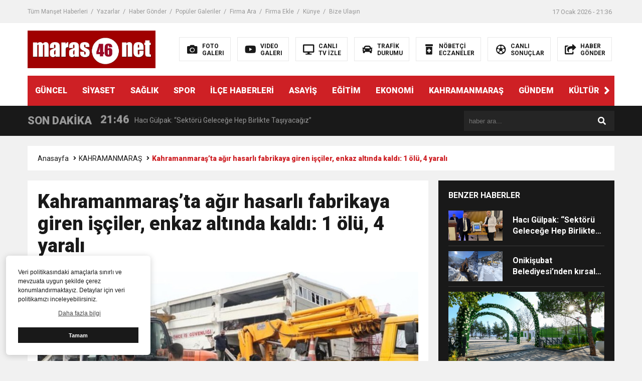

--- FILE ---
content_type: text/html; charset=UTF-8
request_url: https://maras46.net/kahramanmarasta-agir-hasarli-fabrikaya-giren-isciler-enkaz-altinda-kaldi-1-olu-4-yarali/
body_size: 12905
content:
<!DOCTYPE html>

<html lang="tr">
<head>
<meta charset="utf-8">
<title>Kahramanmaraş’ta ağır hasarlı fabrikaya giren işçiler, enkaz altında kaldı: 1 ölü, 4 yaralı - Maraş46 | Kahramanmaraş Haber | K.Maraş Gündem Son Dakika HaberleriMaraş46 | Kahramanmaraş Haber | K.Maraş Gündem Son Dakika Haberleri</title>
<meta name="viewport" content="width=device-width, initial-scale=1.0, maximum-scale=1.0, user-scalable=0" />
<link rel="shortcut icon" href="https://maras46.net/wp-content/uploads/2021/02/maras46logo.png" />
<link rel="stylesheet" href="https://maras46.net/wp-content/themes/theHaberV6/style.css"/>
<link rel="stylesheet" href="https://maras46.net/wp-content/themes/theHaberV6/css/fontawesome.css"/>
<link rel="stylesheet" href="https://maras46.net/wp-content/themes/theHaberV6/css/swiper.min.css"/>
<link rel="stylesheet" href="https://maras46.net/wp-content/themes/theHaberV6/css/cerez-menu.css"/>
<link href="https://fonts.googleapis.com/css2?family=Roboto:wght@400;700;900&display=swap" rel="stylesheet">
<link rel="canonical" href="https://maras46.net" />
<script src="https://maras46.net/wp-content/themes/theHaberV6/js/jquery-3.4.1.min.js"></script>
<script src="https://maras46.net/wp-content/themes/theHaberV6/js/swiper.min.js"></script>
<script src="https://maras46.net/wp-content/themes/theHaberV6/js/mobileMenu.min.js"></script>

<script data-ad-client="ca-pub-9821119099628122" async src="https://pagead2.googlesyndication.com/pagead/js/adsbygoogle.js"></script>	<style>img:is([sizes="auto" i], [sizes^="auto," i]) { contain-intrinsic-size: 3000px 1500px }</style>
	
		<!-- All in One SEO 4.8.9 - aioseo.com -->
	<meta name="description" content="Kahramanmaraş&#039;ta ağır hasar alan metal fabrikasına ürün çıkartmak için giren işçiler, tavan ve kolonların çökmesi sonucu enkaz altında kaldı. Çökme sonucu 1 işçi hayatını kaybetti, 4 işçi yaralandı. Dulkadiroğlu ilçesi Karaziyaret Mahallesi&#039;nde depremlerde ağır hasar alan bir metal fabrikasında, iddiaya göre, iş yeri sahibi, bazı işçileri paket ürünleri içeriden çıkartmak için görevlendirdi. Tavan ve kolonların" />
	<meta name="robots" content="max-image-preview:large" />
	<meta name="author" content="Serkan Ercüment Kuzu"/>
	<link rel="canonical" href="https://maras46.net/kahramanmarasta-agir-hasarli-fabrikaya-giren-isciler-enkaz-altinda-kaldi-1-olu-4-yarali/" />
	<meta name="generator" content="All in One SEO (AIOSEO) 4.8.9" />
		<meta property="og:locale" content="tr_TR" />
		<meta property="og:site_name" content="Maraş46 | Kahramanmaraş Haber | K.Maraş Gündem Son Dakika Haberleri - Kahramanmaraş haber, Kahramanmaraş&#039;tan en son ve en güncel haberler maras46.net&#039;de... Doğru haber maras46.net&#039;da okunur..." />
		<meta property="og:type" content="article" />
		<meta property="og:title" content="Kahramanmaraş’ta ağır hasarlı fabrikaya giren işçiler, enkaz altında kaldı: 1 ölü, 4 yaralı - Maraş46 | Kahramanmaraş Haber | K.Maraş Gündem Son Dakika Haberleri" />
		<meta property="og:description" content="Kahramanmaraş&#039;ta ağır hasar alan metal fabrikasına ürün çıkartmak için giren işçiler, tavan ve kolonların çökmesi sonucu enkaz altında kaldı. Çökme sonucu 1 işçi hayatını kaybetti, 4 işçi yaralandı. Dulkadiroğlu ilçesi Karaziyaret Mahallesi&#039;nde depremlerde ağır hasar alan bir metal fabrikasında, iddiaya göre, iş yeri sahibi, bazı işçileri paket ürünleri içeriden çıkartmak için görevlendirdi. Tavan ve kolonların" />
		<meta property="og:url" content="https://maras46.net/kahramanmarasta-agir-hasarli-fabrikaya-giren-isciler-enkaz-altinda-kaldi-1-olu-4-yarali/" />
		<meta property="og:image" content="https://maras46.net/wp-content/uploads/2023/02/Kahramanmarasta-agir-hasarli-fabrikaya-giren-isciler-enkaz-altinda-kaldi-1-olu-4-yarali.jpg" />
		<meta property="og:image:secure_url" content="https://maras46.net/wp-content/uploads/2023/02/Kahramanmarasta-agir-hasarli-fabrikaya-giren-isciler-enkaz-altinda-kaldi-1-olu-4-yarali.jpg" />
		<meta property="og:image:width" content="779" />
		<meta property="og:image:height" content="448" />
		<meta property="article:published_time" content="2023-02-27T15:39:05+00:00" />
		<meta property="article:modified_time" content="2023-02-27T15:39:08+00:00" />
		<meta name="twitter:card" content="summary" />
		<meta name="twitter:title" content="Kahramanmaraş’ta ağır hasarlı fabrikaya giren işçiler, enkaz altında kaldı: 1 ölü, 4 yaralı - Maraş46 | Kahramanmaraş Haber | K.Maraş Gündem Son Dakika Haberleri" />
		<meta name="twitter:description" content="Kahramanmaraş&#039;ta ağır hasar alan metal fabrikasına ürün çıkartmak için giren işçiler, tavan ve kolonların çökmesi sonucu enkaz altında kaldı. Çökme sonucu 1 işçi hayatını kaybetti, 4 işçi yaralandı. Dulkadiroğlu ilçesi Karaziyaret Mahallesi&#039;nde depremlerde ağır hasar alan bir metal fabrikasında, iddiaya göre, iş yeri sahibi, bazı işçileri paket ürünleri içeriden çıkartmak için görevlendirdi. Tavan ve kolonların" />
		<meta name="twitter:image" content="https://maras46.net/wp-content/uploads/2023/02/Kahramanmarasta-agir-hasarli-fabrikaya-giren-isciler-enkaz-altinda-kaldi-1-olu-4-yarali.jpg" />
		<script type="application/ld+json" class="aioseo-schema">
			{"@context":"https:\/\/schema.org","@graph":[{"@type":"BlogPosting","@id":"https:\/\/maras46.net\/kahramanmarasta-agir-hasarli-fabrikaya-giren-isciler-enkaz-altinda-kaldi-1-olu-4-yarali\/#blogposting","name":"Kahramanmara\u015f\u2019ta a\u011f\u0131r hasarl\u0131 fabrikaya giren i\u015f\u00e7iler, enkaz alt\u0131nda kald\u0131: 1 \u00f6l\u00fc, 4 yaral\u0131 - Mara\u015f46 | Kahramanmara\u015f Haber | K.Mara\u015f G\u00fcndem Son Dakika Haberleri","headline":"Kahramanmara\u015f&#8217;ta a\u011f\u0131r hasarl\u0131 fabrikaya giren i\u015f\u00e7iler, enkaz alt\u0131nda kald\u0131: 1 \u00f6l\u00fc, 4 yaral\u0131","author":{"@id":"https:\/\/maras46.net\/author\/serkan\/#author"},"publisher":{"@id":"https:\/\/maras46.net\/#organization"},"image":{"@type":"ImageObject","url":"https:\/\/maras46.net\/wp-content\/uploads\/2023\/02\/Kahramanmarasta-agir-hasarli-fabrikaya-giren-isciler-enkaz-altinda-kaldi-1-olu-4-yarali.jpg","width":779,"height":448},"datePublished":"2023-02-27T15:39:05+00:00","dateModified":"2023-02-27T15:39:08+00:00","inLanguage":"tr-TR","mainEntityOfPage":{"@id":"https:\/\/maras46.net\/kahramanmarasta-agir-hasarli-fabrikaya-giren-isciler-enkaz-altinda-kaldi-1-olu-4-yarali\/#webpage"},"isPartOf":{"@id":"https:\/\/maras46.net\/kahramanmarasta-agir-hasarli-fabrikaya-giren-isciler-enkaz-altinda-kaldi-1-olu-4-yarali\/#webpage"},"articleSection":"ASAY\u0130\u015e, KAHRAMANMARA\u015e, enkaz alt\u0131nda kald\u0131: 1 \u00f6l\u00fc, Kahramanmara\u015f&#039;ta a\u011f\u0131r hasarl\u0131 fabrikaya giren i\u015f\u00e7iler"},{"@type":"BreadcrumbList","@id":"https:\/\/maras46.net\/kahramanmarasta-agir-hasarli-fabrikaya-giren-isciler-enkaz-altinda-kaldi-1-olu-4-yarali\/#breadcrumblist","itemListElement":[{"@type":"ListItem","@id":"https:\/\/maras46.net#listItem","position":1,"name":"Ev","item":"https:\/\/maras46.net","nextItem":{"@type":"ListItem","@id":"https:\/\/maras46.net\/category\/asayis\/#listItem","name":"ASAY\u0130\u015e"}},{"@type":"ListItem","@id":"https:\/\/maras46.net\/category\/asayis\/#listItem","position":2,"name":"ASAY\u0130\u015e","item":"https:\/\/maras46.net\/category\/asayis\/","nextItem":{"@type":"ListItem","@id":"https:\/\/maras46.net\/kahramanmarasta-agir-hasarli-fabrikaya-giren-isciler-enkaz-altinda-kaldi-1-olu-4-yarali\/#listItem","name":"Kahramanmara\u015f&#8217;ta a\u011f\u0131r hasarl\u0131 fabrikaya giren i\u015f\u00e7iler, enkaz alt\u0131nda kald\u0131: 1 \u00f6l\u00fc, 4 yaral\u0131"},"previousItem":{"@type":"ListItem","@id":"https:\/\/maras46.net#listItem","name":"Ev"}},{"@type":"ListItem","@id":"https:\/\/maras46.net\/kahramanmarasta-agir-hasarli-fabrikaya-giren-isciler-enkaz-altinda-kaldi-1-olu-4-yarali\/#listItem","position":3,"name":"Kahramanmara\u015f&#8217;ta a\u011f\u0131r hasarl\u0131 fabrikaya giren i\u015f\u00e7iler, enkaz alt\u0131nda kald\u0131: 1 \u00f6l\u00fc, 4 yaral\u0131","previousItem":{"@type":"ListItem","@id":"https:\/\/maras46.net\/category\/asayis\/#listItem","name":"ASAY\u0130\u015e"}}]},{"@type":"Organization","@id":"https:\/\/maras46.net\/#organization","name":"Mara\u015f46 | Kahramanmara\u015f Haber | K.Mara\u015f G\u00fcndem Son Dakika Haberleri","description":"Kahramanmara\u015f haber, Kahramanmara\u015f'tan en son ve en g\u00fcncel haberler maras46.net'de... Do\u011fru haber maras46.net'da okunur...","url":"https:\/\/maras46.net\/","logo":{"@type":"ImageObject","url":"https:\/\/maras46.net\/wp-content\/uploads\/2021\/02\/maras46logo.png","@id":"https:\/\/maras46.net\/kahramanmarasta-agir-hasarli-fabrikaya-giren-isciler-enkaz-altinda-kaldi-1-olu-4-yarali\/#organizationLogo","width":255,"height":75,"caption":"Mara\u015f46 Haber Logosu"},"image":{"@id":"https:\/\/maras46.net\/kahramanmarasta-agir-hasarli-fabrikaya-giren-isciler-enkaz-altinda-kaldi-1-olu-4-yarali\/#organizationLogo"}},{"@type":"Person","@id":"https:\/\/maras46.net\/author\/serkan\/#author","url":"https:\/\/maras46.net\/author\/serkan\/","name":"Serkan Erc\u00fcment Kuzu","image":{"@type":"ImageObject","@id":"https:\/\/maras46.net\/kahramanmarasta-agir-hasarli-fabrikaya-giren-isciler-enkaz-altinda-kaldi-1-olu-4-yarali\/#authorImage","url":"https:\/\/maras46.net\/wp-content\/uploads\/2021\/07\/kose-yazisi-icin-serkan-150x150.jpg","width":96,"height":96,"caption":"Serkan Erc\u00fcment Kuzu"}},{"@type":"WebPage","@id":"https:\/\/maras46.net\/kahramanmarasta-agir-hasarli-fabrikaya-giren-isciler-enkaz-altinda-kaldi-1-olu-4-yarali\/#webpage","url":"https:\/\/maras46.net\/kahramanmarasta-agir-hasarli-fabrikaya-giren-isciler-enkaz-altinda-kaldi-1-olu-4-yarali\/","name":"Kahramanmara\u015f\u2019ta a\u011f\u0131r hasarl\u0131 fabrikaya giren i\u015f\u00e7iler, enkaz alt\u0131nda kald\u0131: 1 \u00f6l\u00fc, 4 yaral\u0131 - Mara\u015f46 | Kahramanmara\u015f Haber | K.Mara\u015f G\u00fcndem Son Dakika Haberleri","description":"Kahramanmara\u015f'ta a\u011f\u0131r hasar alan metal fabrikas\u0131na \u00fcr\u00fcn \u00e7\u0131kartmak i\u00e7in giren i\u015f\u00e7iler, tavan ve kolonlar\u0131n \u00e7\u00f6kmesi sonucu enkaz alt\u0131nda kald\u0131. \u00c7\u00f6kme sonucu 1 i\u015f\u00e7i hayat\u0131n\u0131 kaybetti, 4 i\u015f\u00e7i yaraland\u0131. Dulkadiro\u011flu il\u00e7esi Karaziyaret Mahallesi'nde depremlerde a\u011f\u0131r hasar alan bir metal fabrikas\u0131nda, iddiaya g\u00f6re, i\u015f yeri sahibi, baz\u0131 i\u015f\u00e7ileri paket \u00fcr\u00fcnleri i\u00e7eriden \u00e7\u0131kartmak i\u00e7in g\u00f6revlendirdi. Tavan ve kolonlar\u0131n","inLanguage":"tr-TR","isPartOf":{"@id":"https:\/\/maras46.net\/#website"},"breadcrumb":{"@id":"https:\/\/maras46.net\/kahramanmarasta-agir-hasarli-fabrikaya-giren-isciler-enkaz-altinda-kaldi-1-olu-4-yarali\/#breadcrumblist"},"author":{"@id":"https:\/\/maras46.net\/author\/serkan\/#author"},"creator":{"@id":"https:\/\/maras46.net\/author\/serkan\/#author"},"image":{"@type":"ImageObject","url":"https:\/\/maras46.net\/wp-content\/uploads\/2023\/02\/Kahramanmarasta-agir-hasarli-fabrikaya-giren-isciler-enkaz-altinda-kaldi-1-olu-4-yarali.jpg","@id":"https:\/\/maras46.net\/kahramanmarasta-agir-hasarli-fabrikaya-giren-isciler-enkaz-altinda-kaldi-1-olu-4-yarali\/#mainImage","width":779,"height":448},"primaryImageOfPage":{"@id":"https:\/\/maras46.net\/kahramanmarasta-agir-hasarli-fabrikaya-giren-isciler-enkaz-altinda-kaldi-1-olu-4-yarali\/#mainImage"},"datePublished":"2023-02-27T15:39:05+00:00","dateModified":"2023-02-27T15:39:08+00:00"},{"@type":"WebSite","@id":"https:\/\/maras46.net\/#website","url":"https:\/\/maras46.net\/","name":"Mara\u015f46 | Kahramanmara\u015f Haber | K.Mara\u015f G\u00fcndem Son Dakika Haberleri","description":"Kahramanmara\u015f haber, Kahramanmara\u015f'tan en son ve en g\u00fcncel haberler maras46.net'de... Do\u011fru haber maras46.net'da okunur...","inLanguage":"tr-TR","publisher":{"@id":"https:\/\/maras46.net\/#organization"}}]}
		</script>
		<!-- All in One SEO -->

<link rel='dns-prefetch' href='//www.googletagmanager.com' />
<link rel='dns-prefetch' href='//pagead2.googlesyndication.com' />
<link rel="alternate" type="application/rss+xml" title="Maraş46 | Kahramanmaraş Haber | K.Maraş Gündem Son Dakika Haberleri &raquo; Kahramanmaraş&#8217;ta ağır hasarlı fabrikaya giren işçiler, enkaz altında kaldı: 1 ölü, 4 yaralı yorum akışı" href="https://maras46.net/kahramanmarasta-agir-hasarli-fabrikaya-giren-isciler-enkaz-altinda-kaldi-1-olu-4-yarali/feed/" />
		<!-- This site uses the Google Analytics by MonsterInsights plugin v9.9.0 - Using Analytics tracking - https://www.monsterinsights.com/ -->
		<!-- Note: MonsterInsights is not currently configured on this site. The site owner needs to authenticate with Google Analytics in the MonsterInsights settings panel. -->
					<!-- No tracking code set -->
				<!-- / Google Analytics by MonsterInsights -->
		<script type="text/javascript">
/* <![CDATA[ */
window._wpemojiSettings = {"baseUrl":"https:\/\/s.w.org\/images\/core\/emoji\/15.0.3\/72x72\/","ext":".png","svgUrl":"https:\/\/s.w.org\/images\/core\/emoji\/15.0.3\/svg\/","svgExt":".svg","source":{"concatemoji":"https:\/\/maras46.net\/wp-includes\/js\/wp-emoji-release.min.js?ver=6.7.4"}};
/*! This file is auto-generated */
!function(i,n){var o,s,e;function c(e){try{var t={supportTests:e,timestamp:(new Date).valueOf()};sessionStorage.setItem(o,JSON.stringify(t))}catch(e){}}function p(e,t,n){e.clearRect(0,0,e.canvas.width,e.canvas.height),e.fillText(t,0,0);var t=new Uint32Array(e.getImageData(0,0,e.canvas.width,e.canvas.height).data),r=(e.clearRect(0,0,e.canvas.width,e.canvas.height),e.fillText(n,0,0),new Uint32Array(e.getImageData(0,0,e.canvas.width,e.canvas.height).data));return t.every(function(e,t){return e===r[t]})}function u(e,t,n){switch(t){case"flag":return n(e,"\ud83c\udff3\ufe0f\u200d\u26a7\ufe0f","\ud83c\udff3\ufe0f\u200b\u26a7\ufe0f")?!1:!n(e,"\ud83c\uddfa\ud83c\uddf3","\ud83c\uddfa\u200b\ud83c\uddf3")&&!n(e,"\ud83c\udff4\udb40\udc67\udb40\udc62\udb40\udc65\udb40\udc6e\udb40\udc67\udb40\udc7f","\ud83c\udff4\u200b\udb40\udc67\u200b\udb40\udc62\u200b\udb40\udc65\u200b\udb40\udc6e\u200b\udb40\udc67\u200b\udb40\udc7f");case"emoji":return!n(e,"\ud83d\udc26\u200d\u2b1b","\ud83d\udc26\u200b\u2b1b")}return!1}function f(e,t,n){var r="undefined"!=typeof WorkerGlobalScope&&self instanceof WorkerGlobalScope?new OffscreenCanvas(300,150):i.createElement("canvas"),a=r.getContext("2d",{willReadFrequently:!0}),o=(a.textBaseline="top",a.font="600 32px Arial",{});return e.forEach(function(e){o[e]=t(a,e,n)}),o}function t(e){var t=i.createElement("script");t.src=e,t.defer=!0,i.head.appendChild(t)}"undefined"!=typeof Promise&&(o="wpEmojiSettingsSupports",s=["flag","emoji"],n.supports={everything:!0,everythingExceptFlag:!0},e=new Promise(function(e){i.addEventListener("DOMContentLoaded",e,{once:!0})}),new Promise(function(t){var n=function(){try{var e=JSON.parse(sessionStorage.getItem(o));if("object"==typeof e&&"number"==typeof e.timestamp&&(new Date).valueOf()<e.timestamp+604800&&"object"==typeof e.supportTests)return e.supportTests}catch(e){}return null}();if(!n){if("undefined"!=typeof Worker&&"undefined"!=typeof OffscreenCanvas&&"undefined"!=typeof URL&&URL.createObjectURL&&"undefined"!=typeof Blob)try{var e="postMessage("+f.toString()+"("+[JSON.stringify(s),u.toString(),p.toString()].join(",")+"));",r=new Blob([e],{type:"text/javascript"}),a=new Worker(URL.createObjectURL(r),{name:"wpTestEmojiSupports"});return void(a.onmessage=function(e){c(n=e.data),a.terminate(),t(n)})}catch(e){}c(n=f(s,u,p))}t(n)}).then(function(e){for(var t in e)n.supports[t]=e[t],n.supports.everything=n.supports.everything&&n.supports[t],"flag"!==t&&(n.supports.everythingExceptFlag=n.supports.everythingExceptFlag&&n.supports[t]);n.supports.everythingExceptFlag=n.supports.everythingExceptFlag&&!n.supports.flag,n.DOMReady=!1,n.readyCallback=function(){n.DOMReady=!0}}).then(function(){return e}).then(function(){var e;n.supports.everything||(n.readyCallback(),(e=n.source||{}).concatemoji?t(e.concatemoji):e.wpemoji&&e.twemoji&&(t(e.twemoji),t(e.wpemoji)))}))}((window,document),window._wpemojiSettings);
/* ]]> */
</script>
<style id='wp-emoji-styles-inline-css' type='text/css'>

	img.wp-smiley, img.emoji {
		display: inline !important;
		border: none !important;
		box-shadow: none !important;
		height: 1em !important;
		width: 1em !important;
		margin: 0 0.07em !important;
		vertical-align: -0.1em !important;
		background: none !important;
		padding: 0 !important;
	}
</style>
<link rel='stylesheet' id='wp-block-library-css' href='https://maras46.net/wp-includes/css/dist/block-library/style.min.css?ver=6.7.4' type='text/css' media='all' />
<style id='classic-theme-styles-inline-css' type='text/css'>
/*! This file is auto-generated */
.wp-block-button__link{color:#fff;background-color:#32373c;border-radius:9999px;box-shadow:none;text-decoration:none;padding:calc(.667em + 2px) calc(1.333em + 2px);font-size:1.125em}.wp-block-file__button{background:#32373c;color:#fff;text-decoration:none}
</style>
<style id='global-styles-inline-css' type='text/css'>
:root{--wp--preset--aspect-ratio--square: 1;--wp--preset--aspect-ratio--4-3: 4/3;--wp--preset--aspect-ratio--3-4: 3/4;--wp--preset--aspect-ratio--3-2: 3/2;--wp--preset--aspect-ratio--2-3: 2/3;--wp--preset--aspect-ratio--16-9: 16/9;--wp--preset--aspect-ratio--9-16: 9/16;--wp--preset--color--black: #000000;--wp--preset--color--cyan-bluish-gray: #abb8c3;--wp--preset--color--white: #ffffff;--wp--preset--color--pale-pink: #f78da7;--wp--preset--color--vivid-red: #cf2e2e;--wp--preset--color--luminous-vivid-orange: #ff6900;--wp--preset--color--luminous-vivid-amber: #fcb900;--wp--preset--color--light-green-cyan: #7bdcb5;--wp--preset--color--vivid-green-cyan: #00d084;--wp--preset--color--pale-cyan-blue: #8ed1fc;--wp--preset--color--vivid-cyan-blue: #0693e3;--wp--preset--color--vivid-purple: #9b51e0;--wp--preset--gradient--vivid-cyan-blue-to-vivid-purple: linear-gradient(135deg,rgba(6,147,227,1) 0%,rgb(155,81,224) 100%);--wp--preset--gradient--light-green-cyan-to-vivid-green-cyan: linear-gradient(135deg,rgb(122,220,180) 0%,rgb(0,208,130) 100%);--wp--preset--gradient--luminous-vivid-amber-to-luminous-vivid-orange: linear-gradient(135deg,rgba(252,185,0,1) 0%,rgba(255,105,0,1) 100%);--wp--preset--gradient--luminous-vivid-orange-to-vivid-red: linear-gradient(135deg,rgba(255,105,0,1) 0%,rgb(207,46,46) 100%);--wp--preset--gradient--very-light-gray-to-cyan-bluish-gray: linear-gradient(135deg,rgb(238,238,238) 0%,rgb(169,184,195) 100%);--wp--preset--gradient--cool-to-warm-spectrum: linear-gradient(135deg,rgb(74,234,220) 0%,rgb(151,120,209) 20%,rgb(207,42,186) 40%,rgb(238,44,130) 60%,rgb(251,105,98) 80%,rgb(254,248,76) 100%);--wp--preset--gradient--blush-light-purple: linear-gradient(135deg,rgb(255,206,236) 0%,rgb(152,150,240) 100%);--wp--preset--gradient--blush-bordeaux: linear-gradient(135deg,rgb(254,205,165) 0%,rgb(254,45,45) 50%,rgb(107,0,62) 100%);--wp--preset--gradient--luminous-dusk: linear-gradient(135deg,rgb(255,203,112) 0%,rgb(199,81,192) 50%,rgb(65,88,208) 100%);--wp--preset--gradient--pale-ocean: linear-gradient(135deg,rgb(255,245,203) 0%,rgb(182,227,212) 50%,rgb(51,167,181) 100%);--wp--preset--gradient--electric-grass: linear-gradient(135deg,rgb(202,248,128) 0%,rgb(113,206,126) 100%);--wp--preset--gradient--midnight: linear-gradient(135deg,rgb(2,3,129) 0%,rgb(40,116,252) 100%);--wp--preset--font-size--small: 13px;--wp--preset--font-size--medium: 20px;--wp--preset--font-size--large: 36px;--wp--preset--font-size--x-large: 42px;--wp--preset--spacing--20: 0.44rem;--wp--preset--spacing--30: 0.67rem;--wp--preset--spacing--40: 1rem;--wp--preset--spacing--50: 1.5rem;--wp--preset--spacing--60: 2.25rem;--wp--preset--spacing--70: 3.38rem;--wp--preset--spacing--80: 5.06rem;--wp--preset--shadow--natural: 6px 6px 9px rgba(0, 0, 0, 0.2);--wp--preset--shadow--deep: 12px 12px 50px rgba(0, 0, 0, 0.4);--wp--preset--shadow--sharp: 6px 6px 0px rgba(0, 0, 0, 0.2);--wp--preset--shadow--outlined: 6px 6px 0px -3px rgba(255, 255, 255, 1), 6px 6px rgba(0, 0, 0, 1);--wp--preset--shadow--crisp: 6px 6px 0px rgba(0, 0, 0, 1);}:where(.is-layout-flex){gap: 0.5em;}:where(.is-layout-grid){gap: 0.5em;}body .is-layout-flex{display: flex;}.is-layout-flex{flex-wrap: wrap;align-items: center;}.is-layout-flex > :is(*, div){margin: 0;}body .is-layout-grid{display: grid;}.is-layout-grid > :is(*, div){margin: 0;}:where(.wp-block-columns.is-layout-flex){gap: 2em;}:where(.wp-block-columns.is-layout-grid){gap: 2em;}:where(.wp-block-post-template.is-layout-flex){gap: 1.25em;}:where(.wp-block-post-template.is-layout-grid){gap: 1.25em;}.has-black-color{color: var(--wp--preset--color--black) !important;}.has-cyan-bluish-gray-color{color: var(--wp--preset--color--cyan-bluish-gray) !important;}.has-white-color{color: var(--wp--preset--color--white) !important;}.has-pale-pink-color{color: var(--wp--preset--color--pale-pink) !important;}.has-vivid-red-color{color: var(--wp--preset--color--vivid-red) !important;}.has-luminous-vivid-orange-color{color: var(--wp--preset--color--luminous-vivid-orange) !important;}.has-luminous-vivid-amber-color{color: var(--wp--preset--color--luminous-vivid-amber) !important;}.has-light-green-cyan-color{color: var(--wp--preset--color--light-green-cyan) !important;}.has-vivid-green-cyan-color{color: var(--wp--preset--color--vivid-green-cyan) !important;}.has-pale-cyan-blue-color{color: var(--wp--preset--color--pale-cyan-blue) !important;}.has-vivid-cyan-blue-color{color: var(--wp--preset--color--vivid-cyan-blue) !important;}.has-vivid-purple-color{color: var(--wp--preset--color--vivid-purple) !important;}.has-black-background-color{background-color: var(--wp--preset--color--black) !important;}.has-cyan-bluish-gray-background-color{background-color: var(--wp--preset--color--cyan-bluish-gray) !important;}.has-white-background-color{background-color: var(--wp--preset--color--white) !important;}.has-pale-pink-background-color{background-color: var(--wp--preset--color--pale-pink) !important;}.has-vivid-red-background-color{background-color: var(--wp--preset--color--vivid-red) !important;}.has-luminous-vivid-orange-background-color{background-color: var(--wp--preset--color--luminous-vivid-orange) !important;}.has-luminous-vivid-amber-background-color{background-color: var(--wp--preset--color--luminous-vivid-amber) !important;}.has-light-green-cyan-background-color{background-color: var(--wp--preset--color--light-green-cyan) !important;}.has-vivid-green-cyan-background-color{background-color: var(--wp--preset--color--vivid-green-cyan) !important;}.has-pale-cyan-blue-background-color{background-color: var(--wp--preset--color--pale-cyan-blue) !important;}.has-vivid-cyan-blue-background-color{background-color: var(--wp--preset--color--vivid-cyan-blue) !important;}.has-vivid-purple-background-color{background-color: var(--wp--preset--color--vivid-purple) !important;}.has-black-border-color{border-color: var(--wp--preset--color--black) !important;}.has-cyan-bluish-gray-border-color{border-color: var(--wp--preset--color--cyan-bluish-gray) !important;}.has-white-border-color{border-color: var(--wp--preset--color--white) !important;}.has-pale-pink-border-color{border-color: var(--wp--preset--color--pale-pink) !important;}.has-vivid-red-border-color{border-color: var(--wp--preset--color--vivid-red) !important;}.has-luminous-vivid-orange-border-color{border-color: var(--wp--preset--color--luminous-vivid-orange) !important;}.has-luminous-vivid-amber-border-color{border-color: var(--wp--preset--color--luminous-vivid-amber) !important;}.has-light-green-cyan-border-color{border-color: var(--wp--preset--color--light-green-cyan) !important;}.has-vivid-green-cyan-border-color{border-color: var(--wp--preset--color--vivid-green-cyan) !important;}.has-pale-cyan-blue-border-color{border-color: var(--wp--preset--color--pale-cyan-blue) !important;}.has-vivid-cyan-blue-border-color{border-color: var(--wp--preset--color--vivid-cyan-blue) !important;}.has-vivid-purple-border-color{border-color: var(--wp--preset--color--vivid-purple) !important;}.has-vivid-cyan-blue-to-vivid-purple-gradient-background{background: var(--wp--preset--gradient--vivid-cyan-blue-to-vivid-purple) !important;}.has-light-green-cyan-to-vivid-green-cyan-gradient-background{background: var(--wp--preset--gradient--light-green-cyan-to-vivid-green-cyan) !important;}.has-luminous-vivid-amber-to-luminous-vivid-orange-gradient-background{background: var(--wp--preset--gradient--luminous-vivid-amber-to-luminous-vivid-orange) !important;}.has-luminous-vivid-orange-to-vivid-red-gradient-background{background: var(--wp--preset--gradient--luminous-vivid-orange-to-vivid-red) !important;}.has-very-light-gray-to-cyan-bluish-gray-gradient-background{background: var(--wp--preset--gradient--very-light-gray-to-cyan-bluish-gray) !important;}.has-cool-to-warm-spectrum-gradient-background{background: var(--wp--preset--gradient--cool-to-warm-spectrum) !important;}.has-blush-light-purple-gradient-background{background: var(--wp--preset--gradient--blush-light-purple) !important;}.has-blush-bordeaux-gradient-background{background: var(--wp--preset--gradient--blush-bordeaux) !important;}.has-luminous-dusk-gradient-background{background: var(--wp--preset--gradient--luminous-dusk) !important;}.has-pale-ocean-gradient-background{background: var(--wp--preset--gradient--pale-ocean) !important;}.has-electric-grass-gradient-background{background: var(--wp--preset--gradient--electric-grass) !important;}.has-midnight-gradient-background{background: var(--wp--preset--gradient--midnight) !important;}.has-small-font-size{font-size: var(--wp--preset--font-size--small) !important;}.has-medium-font-size{font-size: var(--wp--preset--font-size--medium) !important;}.has-large-font-size{font-size: var(--wp--preset--font-size--large) !important;}.has-x-large-font-size{font-size: var(--wp--preset--font-size--x-large) !important;}
:where(.wp-block-post-template.is-layout-flex){gap: 1.25em;}:where(.wp-block-post-template.is-layout-grid){gap: 1.25em;}
:where(.wp-block-columns.is-layout-flex){gap: 2em;}:where(.wp-block-columns.is-layout-grid){gap: 2em;}
:root :where(.wp-block-pullquote){font-size: 1.5em;line-height: 1.6;}
</style>
<link rel='stylesheet' id='wp-polls-css' href='https://maras46.net/wp-content/plugins/wp-polls/polls-css.css?ver=2.77.3' type='text/css' media='all' />
<style id='wp-polls-inline-css' type='text/css'>
.wp-polls .pollbar {
	margin: 1px;
	font-size: 6px;
	line-height: 8px;
	height: 8px;
	background-image: url('https://maras46.net/wp-content/plugins/wp-polls/images/default/pollbg.gif');
	border: 1px solid #c8c8c8;
}

</style>
<link rel='stylesheet' id='ppress-frontend-css' href='https://maras46.net/wp-content/plugins/wp-user-avatar/assets/css/frontend.min.css?ver=4.12.0' type='text/css' media='all' />
<link rel='stylesheet' id='ppress-flatpickr-css' href='https://maras46.net/wp-content/plugins/wp-user-avatar/assets/flatpickr/flatpickr.min.css?ver=4.12.0' type='text/css' media='all' />
<link rel='stylesheet' id='ppress-select2-css' href='https://maras46.net/wp-content/plugins/wp-user-avatar/assets/select2/select2.min.css?ver=6.7.4' type='text/css' media='all' />
<script type="text/javascript" src="https://maras46.net/wp-includes/js/jquery/jquery.min.js?ver=3.7.1" id="jquery-core-js"></script>
<script type="text/javascript" src="https://maras46.net/wp-includes/js/jquery/jquery-migrate.min.js?ver=3.4.1" id="jquery-migrate-js"></script>
<script type="text/javascript" src="https://maras46.net/wp-content/plugins/wp-user-avatar/assets/flatpickr/flatpickr.min.js?ver=4.12.0" id="ppress-flatpickr-js"></script>
<script type="text/javascript" src="https://maras46.net/wp-content/plugins/wp-user-avatar/assets/select2/select2.min.js?ver=4.12.0" id="ppress-select2-js"></script>

<!-- Google Analytics snippet added by Site Kit -->
<script type="text/javascript" src="https://www.googletagmanager.com/gtag/js?id=UA-189131922-1" id="google_gtagjs-js" async></script>
<script type="text/javascript" id="google_gtagjs-js-after">
/* <![CDATA[ */
window.dataLayer = window.dataLayer || [];function gtag(){dataLayer.push(arguments);}
gtag('set', 'linker', {"domains":["maras46.net"]} );
gtag("js", new Date());
gtag("set", "developer_id.dZTNiMT", true);
gtag("config", "UA-189131922-1", {"anonymize_ip":true});
/* ]]> */
</script>

<!-- End Google Analytics snippet added by Site Kit -->
<link rel="https://api.w.org/" href="https://maras46.net/wp-json/" /><link rel="alternate" title="JSON" type="application/json" href="https://maras46.net/wp-json/wp/v2/posts/61338" /><link rel="EditURI" type="application/rsd+xml" title="RSD" href="https://maras46.net/xmlrpc.php?rsd" />
<meta name="generator" content="WordPress 6.7.4" />
<link rel='shortlink' href='https://maras46.net/?p=61338' />
<link rel="alternate" title="oEmbed (JSON)" type="application/json+oembed" href="https://maras46.net/wp-json/oembed/1.0/embed?url=https%3A%2F%2Fmaras46.net%2Fkahramanmarasta-agir-hasarli-fabrikaya-giren-isciler-enkaz-altinda-kaldi-1-olu-4-yarali%2F" />
<link rel="alternate" title="oEmbed (XML)" type="text/xml+oembed" href="https://maras46.net/wp-json/oembed/1.0/embed?url=https%3A%2F%2Fmaras46.net%2Fkahramanmarasta-agir-hasarli-fabrikaya-giren-isciler-enkaz-altinda-kaldi-1-olu-4-yarali%2F&#038;format=xml" />
<meta name="generator" content="Site Kit by Google 1.75.0" />
<!-- Google AdSense snippet added by Site Kit -->
<meta name="google-adsense-platform-account" content="ca-host-pub-2644536267352236">
<meta name="google-adsense-platform-domain" content="sitekit.withgoogle.com">
<!-- End Google AdSense snippet added by Site Kit -->

<!-- Google AdSense snippet added by Site Kit -->
<script type="text/javascript" async="async" src="https://pagead2.googlesyndication.com/pagead/js/adsbygoogle.js?client=ca-pub-9821119099628122" crossorigin="anonymous"></script>

<!-- End Google AdSense snippet added by Site Kit -->

<meta property="og:url" content="https://maras46.net/kahramanmarasta-agir-hasarli-fabrikaya-giren-isciler-enkaz-altinda-kaldi-1-olu-4-yarali/" />
<meta property="og:title" content="Kahramanmaraş&#8217;ta ağır hasarlı fabrikaya giren işçiler, enkaz altında kaldı: 1 ölü, 4 yaralı" />
<meta property="og:description" content="Kahramanmaraş&#8217;ta ağır hasar alan metal fabrikasına ürün çıkartmak için giren işçiler, tavan ve kolonların çökmesi sonucu enkaz altında kaldı. Çökme sonucu 1 işçi hayatını kaybetti, 4 işçi yaralandı. Dulkadiroğlu ilçesi Karaziyaret Mahallesi&#8217;nde depremlerde ağır hasar alan bir metal fabrikasında, iddiaya göre, iş yeri sahibi, bazı işçileri paket ürünleri içeriden çıkartmak için görevlendirdi. Tavan ve kolonların [&hellip;]" />
<meta property="og:image:type" content="image/jpeg" />
<meta property="og:image" content="https://maras46.net/wp-content/uploads/2023/02/Kahramanmarasta-agir-hasarli-fabrikaya-giren-isciler-enkaz-altinda-kaldi-1-olu-4-yarali.jpg" />
<meta property="og:image:secure_url" content="https://maras46.net/wp-content/uploads/2023/02/Kahramanmarasta-agir-hasarli-fabrikaya-giren-isciler-enkaz-altinda-kaldi-1-olu-4-yarali.jpg" />
<meta property="og:image:width" content="760" />
<meta property="og:image:height" content="405" />
<meta property="og:image:alt" content="Kahramanmaraş&#8217;ta ağır hasarlı fabrikaya giren işçiler, enkaz altında kaldı: 1 ölü, 4 yaralı" />
<meta name="twitter:card" content="summary_large_image" />
<meta name="twitter:title" content="Kahramanmaraş&#8217;ta ağır hasarlı fabrikaya giren işçiler, enkaz altında kaldı: 1 ölü, 4 yaralı" />
<meta name="twitter:description" content="Kahramanmaraş&#8217;ta ağır hasar alan metal fabrikasına ürün çıkartmak için giren işçiler, tavan ve kolonların çökmesi sonucu enkaz altında kaldı. Çökme sonucu 1 işçi hayatını kaybetti, 4 işçi yaralandı. Dulkadiroğlu ilçesi Karaziyaret Mahallesi&#8217;nde depremlerde ağır hasar alan bir metal fabrikasında, iddiaya göre, iş yeri sahibi, bazı işçileri paket ürünleri içeriden çıkartmak için görevlendirdi. Tavan ve kolonların [&hellip;]" />
<meta name="twitter:url" content="https://maras46.net/kahramanmarasta-agir-hasarli-fabrikaya-giren-isciler-enkaz-altinda-kaldi-1-olu-4-yarali/" />
<meta name="twitter:image" content="https://maras46.net/wp-content/uploads/2023/02/Kahramanmarasta-agir-hasarli-fabrikaya-giren-isciler-enkaz-altinda-kaldi-1-olu-4-yarali.jpg" />


</head>
<script>var varsayilanSehir = "kahramanmaras";</script><body>

<div class="reklamCerceve">
<div id="soldasabit" style="position:absolute; right:1190px; top:420px; width:auto; height:600px; z-index:999999;">
 </div>
</div>

<header>
<h1 style="display: none;">Kahramanmaraş’ta ağır hasarlı fabrikaya giren işçiler, enkaz altında kaldı: 1 ölü, 4 yaralı - Maraş46 | Kahramanmaraş Haber | K.Maraş Gündem Son Dakika HaberleriMaraş46 | Kahramanmaraş Haber | K.Maraş Gündem Son Dakika Haberleri</h1>
<div class="sayfalarMenu mobilGizle">
<div class="menu-ustmenu-container"><ul><li id="menu-item-52" class="menu-item menu-item-type-post_type menu-item-object-page menu-item-52"><a href="https://maras46.net/tum-manset-haberleri/">Tüm Manşet Haberleri</a></li>
<li id="menu-item-53" class="menu-item menu-item-type-post_type menu-item-object-page menu-item-53"><a href="https://maras46.net/yazarlar/">Yazarlar</a></li>
<li id="menu-item-49" class="menu-item menu-item-type-post_type menu-item-object-page menu-item-49"><a href="https://maras46.net/haber-gonder/">Haber Gönder</a></li>
<li id="menu-item-50" class="menu-item menu-item-type-post_type menu-item-object-page menu-item-50"><a href="https://maras46.net/populer-galeriler/">Popüler Galeriler</a></li>
<li id="menu-item-47" class="menu-item menu-item-type-post_type menu-item-object-page menu-item-47"><a href="https://maras46.net/firma-ara/">Firma Ara</a></li>
<li id="menu-item-48" class="menu-item menu-item-type-post_type menu-item-object-page menu-item-48"><a href="https://maras46.net/firma-ekle/">Firma Ekle</a></li>
<li id="menu-item-229" class="menu-item menu-item-type-post_type menu-item-object-page menu-item-229"><a href="https://maras46.net/kunye/">Künye</a></li>
<li id="menu-item-46" class="menu-item menu-item-type-post_type menu-item-object-page menu-item-46"><a href="https://maras46.net/bize-ulasin/">Bize Ulaşın</a></li>
</ul></div><div class="tarihSaat">
<strong>17 Ocak 2026 - 21:36</strong>
</div>
</div>
<div class="headerAlani">
<div class="binYuzYetmis">

<div class="logoAlani">
<a href="https://maras46.net" title="Kahramanmaraş’ta ağır hasarlı fabrikaya giren işçiler, enkaz altında kaldı: 1 ölü, 4 yaralı - Maraş46 | Kahramanmaraş Haber | K.Maraş Gündem Son Dakika HaberleriMaraş46 | Kahramanmaraş Haber | K.Maraş Gündem Son Dakika Haberleri">
<img src="https://maras46.net/wp-content/uploads/2025/09/WhatsApp-Image-2025-09-23-at-13.31.17.jpeg" title="Kahramanmaraş’ta ağır hasarlı fabrikaya giren işçiler, enkaz altında kaldı: 1 ölü, 4 yaralı - Maraş46 | Kahramanmaraş Haber | K.Maraş Gündem Son Dakika HaberleriMaraş46 | Kahramanmaraş Haber | K.Maraş Gündem Son Dakika Haberleri" width="255" height="75">
</a>
</div>

<div class="logoyaniMenu mobilGizle">
<ul>
<li>
<a href="/kategori/foto-galeri" title="FOTO<br/>GALERI">
<i class="fas fa-camera"></i>
<span>FOTO<br/>GALERI</span>
</a>
</li>
<li>
<a href="/kategori/video-galeri" title="VIDEO<br/>GALERI">
<i class="fab fa-youtube"></i>
<span>VIDEO<br/>GALERI</span>
</a>
</li>
<li>
<a href="/canli-tv-izle" title="CANLI<br/>TV İZLE">
<i class="fas fa-desktop"></i>
<span>CANLI<br/>TV İZLE</span>
</a>
</li>
<li>
<a href="/trafik-durumu" title="TRAFİK<br/>DURUMU">
<i class="fas fa-car"></i>
<span>TRAFİK<br/>DURUMU</span>
</a>
</li>
<li>
<a href="/nobetci-eczaneler" title="NÖBETÇİ<br/>ECZANELER">
<i class="fas fa-prescription-bottle-alt"></i>
<span>NÖBETÇİ<br/>ECZANELER</span>
</a>
</li>
<li>
<a href="/canli-sonuclar" title="CANLI<br/>SONUÇLAR">
<i class="far fa-futbol"></i>
<span>CANLI<br/>SONUÇLAR</span>
</a>
</li>
<li>
<a href="/haber-gonder" title="HABER<br/>GÖNDER">
<i class="fas fa-share-square"></i>
<span>HABER<br/>GÖNDER</span>
</a>
</li>
</ul>
</div>

</div>
</div>

<div class="headerMenu">
<div class="desktopGizle menuIconu">
<a class="toggle"><i class="fas fa-bars"></i></a>
</div>
<nav>
  <div class="hMenu">
  <div class="swiper-wrapper">
  <div class="swiper-slide"><a href="https://maras46.net/category/dunya/">GÜNCEL</a></div>
<div class="swiper-slide"><a href="https://maras46.net/category/siyaset/">SİYASET</a></div>
<div class="swiper-slide"><a href="https://maras46.net/category/saglik/">SAĞLIK</a></div>
<div class="swiper-slide"><a href="https://maras46.net/category/spor/">SPOR</a></div>
<div class="swiper-slide"><a href="https://maras46.net/category/ilce-haberleri/">İLÇE HABERLERİ</a></div>
<div class="swiper-slide"><a href="https://maras46.net/category/asayis/">ASAYİŞ</a></div>
<div class="swiper-slide"><a href="https://maras46.net/category/egitim/">EĞİTİM</a></div>
<div class="swiper-slide"><a href="https://maras46.net/category/ekonomi/">EKONOMİ</a></div>
<div class="swiper-slide"><a href="https://maras46.net/category/kahramanmaras/">KAHRAMANMARAŞ</a></div>
<div class="swiper-slide"><a href="https://maras46.net/category/gundem/">GÜNDEM</a></div>
<div class="swiper-slide"><a href="https://maras46.net/category/kultur-sanat/">KÜLTÜR SANAT</a></div>
  </div>
  <div class="menuGeri"><i class="fas fa-angle-right"></i></div>
  <div class="menuIleri"><i class="fas fa-angle-left"></i></div>
  </div>
</nav>
</div>

</header>
<nav id="main-nav">
<div class="menu-anamenu-container"><ul class="second-nav"><li class="menu-item menu-item-type-taxonomy menu-item-object-category menu-item-20"><a href="https://maras46.net/category/dunya/">GÜNCEL</a></li>
<li class="menu-item menu-item-type-taxonomy menu-item-object-category menu-item-26"><a href="https://maras46.net/category/siyaset/">SİYASET</a></li>
<li class="menu-item menu-item-type-taxonomy menu-item-object-category menu-item-25"><a href="https://maras46.net/category/saglik/">SAĞLIK</a></li>
<li class="menu-item menu-item-type-taxonomy menu-item-object-category menu-item-27"><a href="https://maras46.net/category/spor/">SPOR</a></li>
<li class="menu-item menu-item-type-taxonomy menu-item-object-category menu-item-24"><a href="https://maras46.net/category/ilce-haberleri/">İLÇE HABERLERİ</a></li>
<li class="menu-item menu-item-type-taxonomy menu-item-object-category current-post-ancestor current-menu-parent current-post-parent menu-item-15"><a href="https://maras46.net/category/asayis/">ASAYİŞ</a></li>
<li class="menu-item menu-item-type-taxonomy menu-item-object-category menu-item-17"><a href="https://maras46.net/category/egitim/">EĞİTİM</a></li>
<li class="menu-item menu-item-type-taxonomy menu-item-object-category menu-item-18"><a href="https://maras46.net/category/ekonomi/">EKONOMİ</a></li>
<li class="menu-item menu-item-type-taxonomy menu-item-object-category current-post-ancestor current-menu-parent current-post-parent menu-item-21"><a href="https://maras46.net/category/kahramanmaras/">KAHRAMANMARAŞ</a></li>
<li class="menu-item menu-item-type-taxonomy menu-item-object-category menu-item-16"><a href="https://maras46.net/category/gundem/">GÜNDEM</a></li>
<li class="menu-item menu-item-type-taxonomy menu-item-object-category menu-item-23"><a href="https://maras46.net/category/kultur-sanat/">KÜLTÜR SANAT</a></li>
</ul></div></nav>
<div class="temizle"></div>


<div class="sondkAlani">
<div class="binYuzYetmis">
<div class="sonDakikaGenel">
<div class="mg780"><strong class="sondkBas">SON DAKİKA</strong></div>
<div class="sonDakika">
<div class="swiper-wrapper">
<div class="swiper-slide">
<a href="https://maras46.net/haci-gulpak-sektoru-gelecege-hep-birlikte-tasiyacagiz/" title="Hacı Gülpak: “Sektörü Geleceğe Hep Birlikte Taşıyacağız”">
<time>21:46</time>
<span>Hacı Gülpak: “Sektörü Geleceğe Hep Birlikte Taşıyacağız”</span>
</a>
</div>
<div class="swiper-slide">
<a href="https://maras46.net/onikisubat-belediyesinden-kirsalda-araliksiz-karla-mucadele/" title="Onikişubat Belediyesi’nden kırsalda aralıksız karla mücadele">
<time>14:29</time>
<span>Onikişubat Belediyesi’nden kırsalda aralıksız karla mücadele</span>
</a>
</div>
<div class="swiper-slide">
<a href="https://maras46.net/onikisubat-belediyesi-kir-dugun-salonu-randevu-sistemi-hizmete-acildi/" title="Onikişubat Belediyesi Kır Düğün Salonu Randevu Sistemi hizmete açıldı">
<time>14:24</time>
<span>Onikişubat Belediyesi Kır Düğün Salonu Randevu Sistemi hizmete açıldı</span>
</a>
</div>
<div class="swiper-slide">
<a href="https://maras46.net/kahramanmarasta-yariyil-karne-heyecani/" title="KAHRAMANMARAŞ’TA YARIYIL KARNE HEYECANI">
<time>14:22</time>
<span>KAHRAMANMARAŞ’TA YARIYIL KARNE HEYECANI</span>
</a>
</div>
<div class="swiper-slide">
<a href="https://maras46.net/onikisubat-belediyesinin-seramik-bicimlendirme-kursu-basliyor/" title="Onikişubat Belediyesi’nin Seramik Biçimlendirme Kursu Başlıyor">
<time>14:11</time>
<span>Onikişubat Belediyesi’nin Seramik Biçimlendirme Kursu Başlıyor</span>
</a>
</div>
<div class="swiper-slide">
<a href="https://maras46.net/yedikuyulara-otobus-seferleri-basliyor-5/" title="Yedikuyular’a Otobüs Seferleri Başlıyor!">
<time>14:07</time>
<span>Yedikuyular’a Otobüs Seferleri Başlıyor!</span>
</a>
</div>
<div class="swiper-slide">
<a href="https://maras46.net/buyuksehirden-miniklere-masal-soleni/" title="Büyükşehir’den Miniklere Masal Şöleni">
<time>14:05</time>
<span>Büyükşehir’den Miniklere Masal Şöleni</span>
</a>
</div>
<div class="swiper-slide">
<a href="https://maras46.net/buyuksehirin-kirsalda-karla-mucadelesi-kesintisiz-suruyor/" title="Büyükşehir’in Kırsalda Karla Mücadelesi Kesintisiz Sürüyor">
<time>14:02</time>
<span>Büyükşehir’in Kırsalda Karla Mücadelesi Kesintisiz Sürüyor</span>
</a>
</div>
<div class="swiper-slide">
<a href="https://maras46.net/gencler-12-subat-ruhunu-yerinde-yasayacak/" title="Gençler, 12 Şubat Ruhunu Yerinde Yaşayacak">
<time>13:38</time>
<span>Gençler, 12 Şubat Ruhunu Yerinde Yaşayacak</span>
</a>
</div>
<div class="swiper-slide">
<a href="https://maras46.net/edebiyatin-sehrinde-ahmet-hamdi-tanpinar-uzerine-ozel-soylesi/" title="Edebiyatın Şehrinde Ahmet Hamdi Tanpınar Üzerine Özel Söyleşi">
<time>13:25</time>
<span>Edebiyatın Şehrinde Ahmet Hamdi Tanpınar Üzerine Özel Söyleşi</span>
</a>
</div>
</div>
</div>
</div>
<div class="aramaYap mg780">
<form method="get" id="searchform" class="aramayap cf" action="https://maras46.net/">
<input type="text" value="" placeholder="haber ara..." name="s" id="s" />
<button type="submit" class="s"><i class="fas fa-search"></i></button>
</form>
</div>
<div class="kucukArama">
<a href="#search" title="Arama Yap"><i class="fa fa-search"></i></a>
</div>
</div>
</div>
<div id="search">
<span class="close">X</span>
<form role="search" id="searchform2" action="https://maras46.net/" method="get">
<input value="" name="s" type="text" placeholder="haber ara..."/>
</form>
</div>
<div class="temizle"></div>

<div class="siteyiOrtala">

<div class="siteHaritasi">
<ul id="breadcrumbs" class="breadcrumbs"><li class="item-home"><a class="bread-link bread-home" href="https://maras46.net" title="Anasayfa">Anasayfa</a></li><li class="item-cat"><a href="https://maras46.net/category/kahramanmaras/">KAHRAMANMARAŞ</a></li><li class="item-current item-61338"><strong class="bread-current bread-61338" title="Kahramanmaraş&#8217;ta ağır hasarlı fabrikaya giren işçiler, enkaz altında kaldı: 1 ölü, 4 yaralı">Kahramanmaraş&#8217;ta ağır hasarlı fabrikaya giren işçiler, enkaz altında kaldı: 1 ölü, 4 yaralı</strong></li></ul></div>

<div class="siteSol">
<div class="haberDetay">
<section>

<div class="baslikOzet">
<h1>Kahramanmaraş&#8217;ta ağır hasarlı fabrikaya giren işçiler, enkaz altında kaldı: 1 ölü, 4 yaralı</h1>
<h3></h3>
</div>

<article>


<figure>
<img src="https://maras46.net/wp-content/uploads/2023/02/Kahramanmarasta-agir-hasarli-fabrikaya-giren-isciler-enkaz-altinda-kaldi-1-olu-4-yarali.jpg" alt="Kahramanmaraş&#8217;ta ağır hasarlı fabrikaya giren işçiler, enkaz altında kaldı: 1 ölü, 4 yaralı" width="100%" height="auto"/>
</figure>

<div class="tarihSosyal">

<div class="sonGuncelleme">
<span>Son Güncelleme :</span>
<p>27 Şubat 2023 - 15:39</p>
</div>

<div class="singleSosyal">
<span></span>
<a target="_blank" href="http://www.facebook.com/share.php?u=https://maras46.net/kahramanmarasta-agir-hasarli-fabrikaya-giren-isciler-enkaz-altinda-kaldi-1-olu-4-yarali/" title="facebook">
<i class="fab fa-facebook-square"></i>
</a>
<a target="_blank" href="http://twitter.com/intent/tweet?text=Kahramanmaraş&#8217;ta ağır hasarlı fabrikaya giren işçiler, enkaz altında kaldı: 1 ölü, 4 yaralı&url=https://maras46.net/kahramanmarasta-agir-hasarli-fabrikaya-giren-isciler-enkaz-altinda-kaldi-1-olu-4-yarali/" title="twitter">
<i class="fab fa-twitter-square"></i>
</a>
<a target="_blank" href="http://www.linkedin.com/shareArticle?mini=true&url=https://maras46.net/kahramanmarasta-agir-hasarli-fabrikaya-giren-isciler-enkaz-altinda-kaldi-1-olu-4-yarali/" title="linkedin">
<i class="fab fa-linkedin"></i>
</a>
<a target="_blank" href="http://pinterest.com/pin/create/button/?url=https://maras46.net/kahramanmarasta-agir-hasarli-fabrikaya-giren-isciler-enkaz-altinda-kaldi-1-olu-4-yarali/&media=https://maras46.net/wp-content/uploads/2023/02/Kahramanmarasta-agir-hasarli-fabrikaya-giren-isciler-enkaz-altinda-kaldi-1-olu-4-yarali.jpg&description=Kahramanmaraş&#8217;ta ağır hasarlı fabrikaya giren işçiler, enkaz altında kaldı: 1 ölü, 4 yaralı" title="pinterest">
<i class="fab fa-pinterest-square"></i>
</a>
<a target="_blank" href="https://wa.me/?text=https://maras46.net/kahramanmarasta-agir-hasarli-fabrikaya-giren-isciler-enkaz-altinda-kaldi-1-olu-4-yarali/" data-action="share/whatsapp/share">
<i class="fab fa-whatsapp-square"></i>
</a>
<a href="https://maras46.net/kahramanmarasta-agir-hasarli-fabrikaya-giren-isciler-enkaz-altinda-kaldi-1-olu-4-yarali/#respond" title="yorum yaz">
<i class="far fa-comment-dots"></i>
</a>
</div>

</div>

<div class="haberinYazisi">



<p>Kahramanmaraş&#8217;ta ağır hasar alan metal fabrikasına ürün çıkartmak için giren işçiler, tavan ve kolonların çökmesi sonucu enkaz altında kaldı. Çökme sonucu 1 işçi hayatını kaybetti, 4 işçi yaralandı.</p>



<p>Dulkadiroğlu ilçesi Karaziyaret Mahallesi&#8217;nde depremlerde ağır hasar alan bir metal fabrikasında, iddiaya göre, iş yeri sahibi, bazı işçileri paket ürünleri içeriden çıkartmak için görevlendirdi. Tavan ve kolonların çöktüğü fabrikada işçiler, enkaz altında kaldı. Bölgeye giden itfaiye ekipleri, Ali Çam, İdris Nacar, Mehmet Canlı ve İbrahim Burak Öztürk&#8217;ü yaralı kurtardı. Kolonun altında kalan İsmail Alakız ise hayatını kaybetti. Yaralanan işçiler, ambulanslarla hastaneye kaldırıldı.</p>



<p>Fabrika önüne gelen işçi yakınları ise iş yeri sahibinin mallarını kurtarma derdine düştüğünü, girilmesi yasak fabrikaya işçileri soktuğunu belirterek, tepki gösterdi.</p>



<p>Öte yandan ağır hasar alan fabrikanın duvarlarında ve girişteki danışma ofisinin kapısındaki iş güvenliğine ilişkin uyarılar dikkat çekti. Ofis duvarında &#8216;İş güvenliği bu noktada başlar&#8217; ile fabrika duvarlarında &#8216;Önce iş güvenliği&#8217; yazısının olduğu görüldü. Olaya ilişkin soruşturma sürüyor.</p>

</div>

</article>

<div class="etiketler">
 <a href="https://maras46.net/tag/enkaz-altinda-kaldi-1-olu/" rel="tag">enkaz altında kaldı: 1 ölü</a><a href="https://maras46.net/tag/kahramanmarasta-agir-hasarli-fabrikaya-giren-isciler/" rel="tag">Kahramanmaraş&#039;ta ağır hasarlı fabrikaya giren işçiler</a></div>


</section>
</div>

<div class="temizle"></div>



<div style="margin-top:15px;">
<div class="anakategoriBaslik yorumBas">
<h3>YORUM YAP</h3>
</div>

<div class="yorumYap">
      <div id="respond">
  <strong>
    <span class="cancel-comment-reply">
  <small><a rel="nofollow" id="cancel-comment-reply-link" href="/kahramanmarasta-agir-hasarli-fabrikaya-giren-isciler-enkaz-altinda-kaldi-1-olu-4-yarali/#respond" style="display:none;">Cevabı iptal etmek için tıklayın.</a></small>
  </span>
  </strong>
    <form action="https://maras46.net/wp-comments-post.php" method="post" id="commentform" class="comment">

    <script type="text/javascript">
  (function() {
  document.write('<label><i class="fa fa-user"></i><input type="text" name="author" id="author" value="" placeholder="ADINIZ SOYADINIZ" tabindex="1"/></label>');
  document.write('<label><i class="fas fa-at"></i><input type="text"  name="email" id="email" value="" placeholder="EPOSTA ADRESİNİZ" tabindex="2"/></label>');
  })();
  </script>

    <script type="text/javascript">
  (function() {
  document.write('<label><i class="fas fa-comment-alt"></i><textarea name="comment" class="comment"  placeholder="YORUMUNUZU BURAYA YAZINIZ" tabindex="3"></textarea></label>');
  })();
  </script>
  <input type='hidden' name='comment_post_ID' value='61338' id='comment_post_ID' />
<input type='hidden' name='comment_parent' id='comment_parent' value='0' />
  <p style="display: none !important;" class="akismet-fields-container" data-prefix="ak_"><label>&#916;<textarea name="ak_hp_textarea" cols="45" rows="8" maxlength="100"></textarea></label><input type="hidden" id="ak_js_1" name="ak_js" value="133"/><script>document.getElementById( "ak_js_1" ).setAttribute( "value", ( new Date() ).getTime() );</script></p>
  <button name="submit" type="submit" id="submit" value="">GÖNDER</button>
  </form>
    <script type="text/javascript">function closeuyari(){$('.yasalUyari').remove();$.ajax();}</script>
  <div class="yasalUyari"><b>YASAL UYARI!</b> Suç teşkil edecek, yasadışı, tehditkar, rahatsız edici, hakaret ve küfür içeren, aşağılayıcı, küçük düşürücü, kaba, pornografik, ahlaka aykırı, kişilik haklarına zarar verici ya da benzeri niteliklerde içeriklerden doğan her türlü mali, hukuki, cezai, idari sorumluluk içeriği gönderen kişiye aittir.</div>
  
    </div>
  
  </div>

    <article class="comment-list">

        
        
  </article>
</div>

</div>

<div class="siteSag">


<div class="beyazBGCizgili2 siyahVer">
<div class="anakategoriBaslik siyahVer">
<h3>BENZER HABERLER</h3>
</div>

<div class="anakategoriIcerik siyahVer">
<div class="siyahHaber">
<a href="https://maras46.net/haci-gulpak-sektoru-gelecege-hep-birlikte-tasiyacagiz/" title="Hacı Gülpak: “Sektörü Geleceğe Hep Birlikte Taşıyacağız”">
<figure>
<img src="https://maras46.net/wp-content/uploads/2026/01/Haci-Gulpak-Sektoru-Gelecege-Hep-Birlikte-Tasiyacagiz.jpg" alt="Hacı Gülpak: “Sektörü Geleceğe Hep Birlikte Taşıyacağız”" width="" height="">
<figcaption>Hacı Gülpak: “Sektörü Geleceğe Hep Birlikte Taşıyacağız”</figcaption>
</figure>
</a>
</div>
<div class="siyahHaber">
<a href="https://maras46.net/onikisubat-belediyesinden-kirsalda-araliksiz-karla-mucadele/" title="Onikişubat Belediyesi’nden kırsalda aralıksız karla mücadele">
<figure>
<img src="https://maras46.net/wp-content/uploads/2026/01/Onikisubat-Belediyesinden-kirsalda-araliksiz-karla-mucadele.jpg" alt="Onikişubat Belediyesi’nden kırsalda aralıksız karla mücadele" width="" height="">
<figcaption>Onikişubat Belediyesi’nden kırsalda aralıksız karla mücadele</figcaption>
</figure>
</a>
</div>
<div class="siyahHaber">
<a href="https://maras46.net/onikisubat-belediyesi-kir-dugun-salonu-randevu-sistemi-hizmete-acildi/" title="Onikişubat Belediyesi Kır Düğün Salonu Randevu Sistemi hizmete açıldı">
<figure>
<img src="https://maras46.net/wp-content/uploads/2026/01/Onikisubat-Belediyesi-Kir-Dugun-Salonu-Randevu-Sistemi-hizmete-acildi.jpg" alt="Onikişubat Belediyesi Kır Düğün Salonu Randevu Sistemi hizmete açıldı" width="" height="">
<figcaption>Onikişubat Belediyesi Kır Düğün Salonu Randevu Sistemi hizmete açıldı</figcaption>
</figure>
</a>
</div>
<div class="siyahHaber">
<a href="https://maras46.net/kahramanmarasta-yariyil-karne-heyecani/" title="KAHRAMANMARAŞ’TA YARIYIL KARNE HEYECANI">
<figure>
<img src="https://maras46.net/wp-content/uploads/2026/01/KAHRAMANMARASTA-YARIYIL-KARNE-HEYECANI.jpg" alt="KAHRAMANMARAŞ’TA YARIYIL KARNE HEYECANI" width="" height="">
<figcaption>KAHRAMANMARAŞ’TA YARIYIL KARNE HEYECANI</figcaption>
</figure>
</a>
</div>
<div class="siyahHaber">
<a href="https://maras46.net/onikisubat-belediyesinin-seramik-bicimlendirme-kursu-basliyor/" title="Onikişubat Belediyesi’nin Seramik Biçimlendirme Kursu Başlıyor">
<figure>
<img src="https://maras46.net/wp-content/uploads/2026/01/Onikisubat-Belediyesinin-Seramik-Bicimlendirme-Kursu-Basliyo.jpg" alt="Onikişubat Belediyesi’nin Seramik Biçimlendirme Kursu Başlıyor" width="" height="">
<figcaption>Onikişubat Belediyesi’nin Seramik Biçimlendirme Kursu Başlıyor</figcaption>
</figure>
</a>
</div>
</div>
</div>

<div class="temizle"></div>

<div class="sagSablonCerceve">
<div class="sagSablonyeni">
<a href="https://maras46.net/yedikuyulara-otobus-seferleri-basliyor-5/" title="Yedikuyular’a Otobüs Seferleri Başlıyor!">
<figure>
<img src="https://maras46.net/wp-content/uploads/2026/01/Yedikuyulara-Otobus-Seferleri-Basliyor-1.jpg" alt="Yedikuyular’a Otobüs Seferleri Başlıyor!" width="" height="">
<figcaption><span>KAHRAMANMARAŞ</span>Yedikuyular’a Otobüs Seferleri Başlıyor!</figcaption>
</figure>
</a>
</div>
<div class="sagSablonyeni">
<a href="https://maras46.net/buyuksehirden-miniklere-masal-soleni/" title="Büyükşehir’den Miniklere Masal Şöleni">
<figure>
<img src="https://maras46.net/wp-content/uploads/2026/01/Buyuksehirden-Miniklere-Masal-Soleni.jpg" alt="Büyükşehir’den Miniklere Masal Şöleni" width="" height="">
<figcaption><span>KAHRAMANMARAŞ</span>Büyükşehir’den Miniklere Masal Şöleni</figcaption>
</figure>
</a>
</div>
<div class="sagSablonyeni">
<a href="https://maras46.net/buyuksehirin-kirsalda-karla-mucadelesi-kesintisiz-suruyor/" title="Büyükşehir’in Kırsalda Karla Mücadelesi Kesintisiz Sürüyor">
<figure>
<img src="https://maras46.net/wp-content/uploads/2026/01/Buyuksehirin-Kirsalda-Karla-Mucadelesi-Kesintisiz-Suruyor.jpg" alt="Büyükşehir’in Kırsalda Karla Mücadelesi Kesintisiz Sürüyor" width="" height="">
<figcaption><span>KAHRAMANMARAŞ</span>Büyükşehir’in Kırsalda Karla Mücadelesi Kesintisiz Sürüyor</figcaption>
</figure>
</a>
</div>
</div>




</div>

</div>
<div class="temizle"></div>
<div class="siteyiOrtala">
<div style="text-align: center;">
<img src="https://maras46.net/wp-content/uploads/2025/09/WhatsApp-Image-2025-09-23-at-13.31.17.jpeg" title="Kahramanmaraş’ta ağır hasarlı fabrikaya giren işçiler, enkaz altında kaldı: 1 ölü, 4 yaralı - Maraş46 | Kahramanmaraş Haber | K.Maraş Gündem Son Dakika HaberleriMaraş46 | Kahramanmaraş Haber | K.Maraş Gündem Son Dakika Haberleri" width="255" height="75">
</div>
</div>

<footer>
<div class="siteyiOrtala">

<div class="ucluBlok">

<div class="footerMenu">
<h4>KATEGORİLER</h4>
<div class="menu-anamenu-container"><ul><li class="menu-item menu-item-type-taxonomy menu-item-object-category menu-item-20"><a href="https://maras46.net/category/dunya/">GÜNCEL</a></li>
<li class="menu-item menu-item-type-taxonomy menu-item-object-category menu-item-26"><a href="https://maras46.net/category/siyaset/">SİYASET</a></li>
<li class="menu-item menu-item-type-taxonomy menu-item-object-category menu-item-25"><a href="https://maras46.net/category/saglik/">SAĞLIK</a></li>
<li class="menu-item menu-item-type-taxonomy menu-item-object-category menu-item-27"><a href="https://maras46.net/category/spor/">SPOR</a></li>
<li class="menu-item menu-item-type-taxonomy menu-item-object-category menu-item-24"><a href="https://maras46.net/category/ilce-haberleri/">İLÇE HABERLERİ</a></li>
<li class="menu-item menu-item-type-taxonomy menu-item-object-category current-post-ancestor current-menu-parent current-post-parent menu-item-15"><a href="https://maras46.net/category/asayis/">ASAYİŞ</a></li>
<li class="menu-item menu-item-type-taxonomy menu-item-object-category menu-item-17"><a href="https://maras46.net/category/egitim/">EĞİTİM</a></li>
<li class="menu-item menu-item-type-taxonomy menu-item-object-category menu-item-18"><a href="https://maras46.net/category/ekonomi/">EKONOMİ</a></li>
<li class="menu-item menu-item-type-taxonomy menu-item-object-category current-post-ancestor current-menu-parent current-post-parent menu-item-21"><a href="https://maras46.net/category/kahramanmaras/">KAHRAMANMARAŞ</a></li>
<li class="menu-item menu-item-type-taxonomy menu-item-object-category menu-item-16"><a href="https://maras46.net/category/gundem/">GÜNDEM</a></li>
<li class="menu-item menu-item-type-taxonomy menu-item-object-category menu-item-23"><a href="https://maras46.net/category/kultur-sanat/">KÜLTÜR SANAT</a></li>
</ul></div></div>

</div>

<div class="ucluBlok">

<div class="footerMenu">
<h4>SAYFALAR</h4>
<div class="menu-ustmenu-container"><ul><li class="menu-item menu-item-type-post_type menu-item-object-page menu-item-52"><a href="https://maras46.net/tum-manset-haberleri/">Tüm Manşet Haberleri</a></li>
<li class="menu-item menu-item-type-post_type menu-item-object-page menu-item-53"><a href="https://maras46.net/yazarlar/">Yazarlar</a></li>
<li class="menu-item menu-item-type-post_type menu-item-object-page menu-item-49"><a href="https://maras46.net/haber-gonder/">Haber Gönder</a></li>
<li class="menu-item menu-item-type-post_type menu-item-object-page menu-item-50"><a href="https://maras46.net/populer-galeriler/">Popüler Galeriler</a></li>
<li class="menu-item menu-item-type-post_type menu-item-object-page menu-item-47"><a href="https://maras46.net/firma-ara/">Firma Ara</a></li>
<li class="menu-item menu-item-type-post_type menu-item-object-page menu-item-48"><a href="https://maras46.net/firma-ekle/">Firma Ekle</a></li>
<li class="menu-item menu-item-type-post_type menu-item-object-page menu-item-229"><a href="https://maras46.net/kunye/">Künye</a></li>
<li class="menu-item menu-item-type-post_type menu-item-object-page menu-item-46"><a href="https://maras46.net/bize-ulasin/">Bize Ulaşın</a></li>
</ul></div></div>

</div>

<div class="ucluBlok">
<div class="ucluBlokic ver100">
<h4>E-BÜLTEN ABONELİĞİ</h4>
<div class="eBultenAbone">
<input placeholder="E-Posta Adresiniz" type="text" class="eBultenin">
<button type="button" onclick="bultenGonder()"><i class="fas fa-angle-right"></i></button>
<p>E-Bülten aboneliği ile haberlere daha hızlı erişin.</p>
</div>
</div>

<div class="ucluBlokic ver100">
<div class="sosyalMedya">
<a href="https://www.facebook.com/" rel="nofollow" target="_blank" title="facebook"><i class="fab fa-facebook-square"></i></a>
<a href="http://www.twitter.com/" rel="nofollow" target="_blank" title="twitter"><i class="fab fa-twitter-square"></i></a>
<a href="https://www.instagram.com/" rel="nofollow" target="_blank" title="instagram"><i class="fab fa-instagram-square"></i></a>
<a href="https://www.youtube.com/" rel="nofollow" target="_blank" title="youtube"><i class="fab fa-youtube-square"></i></a>
<a href="https://tr.pinterest.com/" rel="nofollow" target="_blank" title="pinterest"><i class="fab fa-pinterest-square"></i></a>
</div>
</div>

</div>

</div>

<div class="footerText">
<p><a title="kahramanmaraş Beyaz Eşya Servisi, maraş Beyaz Eşya tamir" href="https://www.kahramanmarasbeyazesyaservisi.com/">Kahramanmaraş Beyaz Eşya Servisi</a> -
<a title="kahramanmaraş Buzdolabı Servisi, maraş Buzdolabı tamir" href="https://www.kahramanmarasbeyazesyaservisi.com/kahramanmaras-buzdolabi-servisi/">Kahramanmaraş Buzdolabı Servisi</a> -
<a title="kahramanmaraş Çamaşır Makinesi Servisi, maraş çamaşır makinesi tamir" href="https://www.kahramanmarasbeyazesyaservisi.com/kahramanmaras-camasir-makinesi-servisi/">Kahramanmaraş Çamaşır Makinesi Servisi</a> -
<a title="kahramanmaraş Bulaşık Makinesi Servisi, maraş Bulaşık makinesi tamir" href="https://www.kahramanmarasbeyazesyaservisi.com/kahramanmaras-bulasik-makinesi-servisi/">Kahramanmaraş Bulaşık Makinesi Servisi</a> -
<a title="kahramanmaraş Klima Servisi, maraş Klima tamir" href="https://www.kahramanmarasbeyazesyaservisi.com/kahramanmaras-klima-servisi/">Kahramanmaraş Klima Servisi</a> -
<a title="kahramanmaraş Kombi Servisi, maraş Kombi tamir" href="https://www.kahramanmarasbeyazesyaservisi.com/kahramanmaras-kombi-servisi/">Kahramanmaraş Kombi Servisi</a> - 
<a title="kahramanmaraş Petek Temizleme" href="https://www.kahramanmarasbeyazesyaservisi.com/kahramanmaras-petek-temizleme/">Kahramanmaraş Petek Temizleme</a>

<br>

www.maras46.net internet sitesinde yayınlanan yazı, haber, video ve fotoğrafların her türlü hakkı MARAS46.NET'e aittir. İzin alınmadan, kaynak gösterilerek dahi iktibas edilemez. 2018. Tüm Hakları Saklıdır. www.maras46.net - <a title="kahramanmaraş Haber" href="https://www.kahramanmarashaber.com">Kahramanmaraş Haber</a></p>
</div>
</footer>

<script type="text/javascript" id="wp-polls-js-extra">
/* <![CDATA[ */
var pollsL10n = {"ajax_url":"https:\/\/maras46.net\/wp-admin\/admin-ajax.php","text_wait":"Son iste\u011finiz halen i\u015fleniyor. L\u00fctfen biraz bekleyin...","text_valid":"L\u00fctfen ge\u00e7erli bir anket cevab\u0131 se\u00e7in.","text_multiple":"\u0130zin verilen maksimum se\u00e7im say\u0131s\u0131:","show_loading":"1","show_fading":"1"};
/* ]]> */
</script>
<script type="text/javascript" src="https://maras46.net/wp-content/plugins/wp-polls/polls-js.js?ver=2.77.3" id="wp-polls-js"></script>
<script type="text/javascript" id="ppress-frontend-script-js-extra">
/* <![CDATA[ */
var pp_ajax_form = {"ajaxurl":"https:\/\/maras46.net\/wp-admin\/admin-ajax.php","confirm_delete":"Emin misiniz?","deleting_text":"Siliniyor...","deleting_error":"Bir hata olu\u015ftu. L\u00fctfen tekrar deneyin.","nonce":"c847f6f636","disable_ajax_form":"false","is_checkout":"0","is_checkout_tax_enabled":"0"};
/* ]]> */
</script>
<script type="text/javascript" src="https://maras46.net/wp-content/plugins/wp-user-avatar/assets/js/frontend.min.js?ver=4.12.0" id="ppress-frontend-script-js"></script>
<script type="application/ld+json">
{
"@context":"http://schema.org",
"@type":"Organization",
"url":"https://maras46.net",
"logo":{
"@type":"ImageObject",
"url":"https://maras46.net/wp-content/uploads/2018/07/maras46.netLogo.jpg",
"width":250,
"height":90},
"sameAs":[
"https://www.facebook.com/",
"http://www.twitter.com/",
"https://www.youtube.com/"
]
}
</script>
<script type="application/ld+json">
{
"@context":"http://schema.org",
"@type":"WebSite","url":"https://maras46.net",
"potentialAction":{
"@type":"SearchAction",
"target":"https://maras46.net/?s={search_term_string}",
"query-input":"required name=search_term_string"}
}
</script>
</body>
</html>
<script src="https://maras46.net/wp-content/themes/theHaberV6/js/tema.js"></script>
<script src='https://maras46.net/wp-content/themes/theHaberV6/js/cerez.js'></script>
<style>
body {background: #f1f1f1;}
.hMenu, .hMenu .menuGeri, .hMenu .menuIleri, .menuIconu, .hMenu2, .hMenu2 ul li ul.sub-menu {background: #ce2025;}
.logoyaniMenu ul li a:hover {background: #191919;}
.beyazBGCizgili.vGaleri:before, .beyazBGCizgili.vGaleri:after, .anakategoriBaslik.vGaleri, .anakategoriIcerik.vGaleri {background: #191919;}
.beyazBGCizgili.fGaleri:before, .beyazBGCizgili.fGaleri:after, .anakategoriBaslik.fGaleri, .anakategoriIcerik.fGaleri {background: #191919;}
</style>


--- FILE ---
content_type: text/html; charset=utf-8
request_url: https://www.google.com/recaptcha/api2/aframe
body_size: 267
content:
<!DOCTYPE HTML><html><head><meta http-equiv="content-type" content="text/html; charset=UTF-8"></head><body><script nonce="jQMU4vHokbbZvE5s_8tvNg">/** Anti-fraud and anti-abuse applications only. See google.com/recaptcha */ try{var clients={'sodar':'https://pagead2.googlesyndication.com/pagead/sodar?'};window.addEventListener("message",function(a){try{if(a.source===window.parent){var b=JSON.parse(a.data);var c=clients[b['id']];if(c){var d=document.createElement('img');d.src=c+b['params']+'&rc='+(localStorage.getItem("rc::a")?sessionStorage.getItem("rc::b"):"");window.document.body.appendChild(d);sessionStorage.setItem("rc::e",parseInt(sessionStorage.getItem("rc::e")||0)+1);localStorage.setItem("rc::h",'1768685916506');}}}catch(b){}});window.parent.postMessage("_grecaptcha_ready", "*");}catch(b){}</script></body></html>